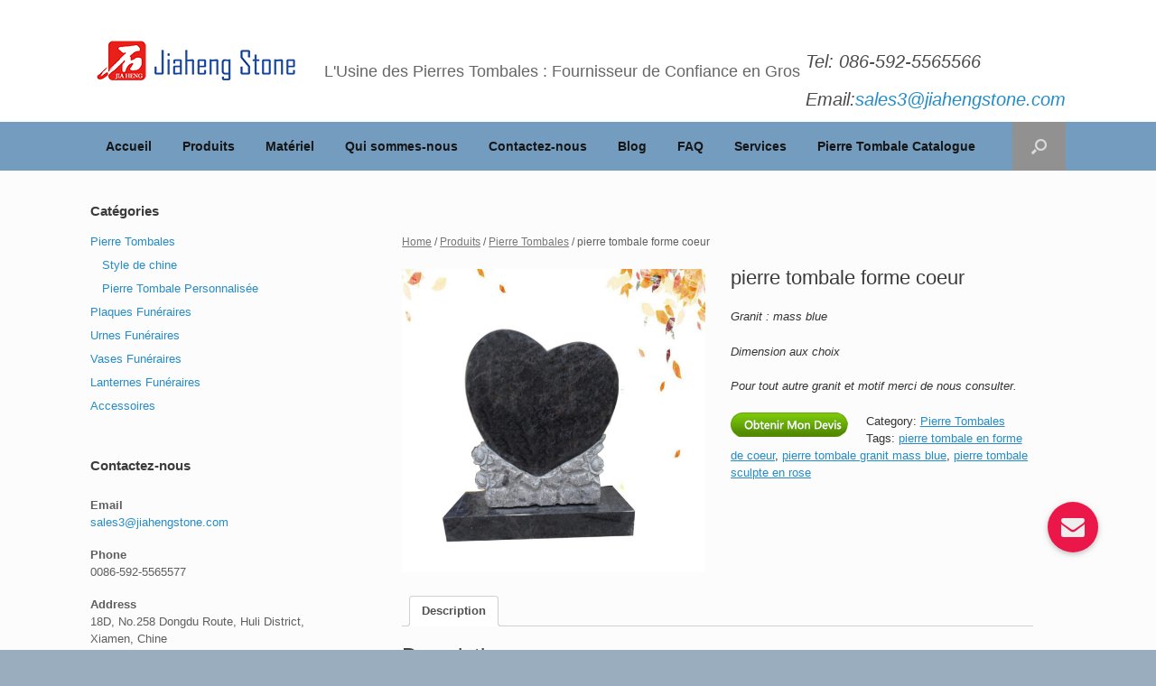

--- FILE ---
content_type: text/html; charset=UTF-8
request_url: https://www.tombstele.com/produits/pierre-tombale-forme-coeur-3
body_size: 12866
content:
<!DOCTYPE html>
<html dir="ltr" lang="en-US"
	prefix="og: https://ogp.me/ns#" >
<head>
	<meta charset="UTF-8" />
	<meta http-equiv="X-UA-Compatible" content="IE=10" />
	<title>pierre tombale forme coeur - L'Usine des Pierres Tombales : Fournisseur de Confiance en Gros</title>

		<!-- All in One SEO 4.4.1 - aioseo.com -->
		<meta name="description" content="Granit : mass blue Dimension aux choix Pour tout autre granit et motif merci de nous consulter." />
		<meta name="robots" content="max-image-preview:large" />
		<link rel="canonical" href="https://www.tombstele.com/produits/pierre-tombale-forme-coeur-3" />
		<meta name="generator" content="All in One SEO (AIOSEO) 4.4.1" />
		<meta property="og:locale" content="en_US" />
		<meta property="og:site_name" content="L&#039;Usine des Pierres Tombales : Fournisseur de Confiance en Gros -" />
		<meta property="og:type" content="article" />
		<meta property="og:title" content="pierre tombale forme coeur - L&#039;Usine des Pierres Tombales : Fournisseur de Confiance en Gros" />
		<meta property="og:description" content="Granit : mass blue Dimension aux choix Pour tout autre granit et motif merci de nous consulter." />
		<meta property="og:url" content="https://www.tombstele.com/produits/pierre-tombale-forme-coeur-3" />
		<meta property="article:published_time" content="2022-10-25T06:25:22+00:00" />
		<meta property="article:modified_time" content="2022-10-25T06:25:22+00:00" />
		<meta name="twitter:card" content="summary_large_image" />
		<meta name="twitter:title" content="pierre tombale forme coeur - L&#039;Usine des Pierres Tombales : Fournisseur de Confiance en Gros" />
		<meta name="twitter:description" content="Granit : mass blue Dimension aux choix Pour tout autre granit et motif merci de nous consulter." />
		<script type="application/ld+json" class="aioseo-schema">
			{"@context":"https:\/\/schema.org","@graph":[{"@type":"BreadcrumbList","@id":"https:\/\/www.tombstele.com\/produits\/pierre-tombale-forme-coeur-3#breadcrumblist","itemListElement":[{"@type":"ListItem","@id":"https:\/\/www.tombstele.com\/#listItem","position":1,"item":{"@type":"WebPage","@id":"https:\/\/www.tombstele.com\/","name":"Home","description":"Xiamen Justhigh Import & Export Co.,Ltd \u2013 Fournisseur des monuments fun\u00e9raires \u221a Fabricant de pierre tombale \u221a Prix d'usine \u221a Pierre tombale personnalis\u00e9e \u221a N\u00f4 MOQ Pierre Tombales Monuments tombales contiennent beaucoup de types (couleurs, formes, tailles) selon les diff\u00e9rentes pierres naturelles que vous choisissez. Les pierres naturelles restent le mat\u00e9riau de qualit\u00e9, qui t\u00e9moignent \u00e9ternellement","url":"https:\/\/www.tombstele.com\/"},"nextItem":"https:\/\/www.tombstele.com\/produits\/pierre-tombale-forme-coeur-3#listItem"},{"@type":"ListItem","@id":"https:\/\/www.tombstele.com\/produits\/pierre-tombale-forme-coeur-3#listItem","position":2,"item":{"@type":"WebPage","@id":"https:\/\/www.tombstele.com\/produits\/pierre-tombale-forme-coeur-3","name":"pierre tombale forme coeur","description":"Granit : mass blue Dimension aux choix Pour tout autre granit et motif merci de nous consulter.","url":"https:\/\/www.tombstele.com\/produits\/pierre-tombale-forme-coeur-3"},"previousItem":"https:\/\/www.tombstele.com\/#listItem"}]},{"@type":"ItemPage","@id":"https:\/\/www.tombstele.com\/produits\/pierre-tombale-forme-coeur-3#itempage","url":"https:\/\/www.tombstele.com\/produits\/pierre-tombale-forme-coeur-3","name":"pierre tombale forme coeur - L'Usine des Pierres Tombales : Fournisseur de Confiance en Gros","description":"Granit : mass blue Dimension aux choix Pour tout autre granit et motif merci de nous consulter.","inLanguage":"en-US","isPartOf":{"@id":"https:\/\/www.tombstele.com\/#website"},"breadcrumb":{"@id":"https:\/\/www.tombstele.com\/produits\/pierre-tombale-forme-coeur-3#breadcrumblist"},"author":{"@id":"https:\/\/www.tombstele.com\/author\/admin#author"},"creator":{"@id":"https:\/\/www.tombstele.com\/author\/admin#author"},"image":{"@type":"ImageObject","url":"https:\/\/www.tombstele.com\/wp-content\/uploads\/2022\/10\/pierre-tombale-forme-coeur.jpg","@id":"https:\/\/www.tombstele.com\/#mainImage","width":1500,"height":1500,"caption":"pierre tombale forme coeur"},"primaryImageOfPage":{"@id":"https:\/\/www.tombstele.com\/produits\/pierre-tombale-forme-coeur-3#mainImage"},"datePublished":"2022-10-25T06:25:22+08:00","dateModified":"2022-10-25T06:25:22+08:00"},{"@type":"Organization","@id":"https:\/\/www.tombstele.com\/#organization","name":"L'Usine des Pierres Tombales : Fournisseur de Confiance en Gros","url":"https:\/\/www.tombstele.com\/"},{"@type":"Person","@id":"https:\/\/www.tombstele.com\/author\/admin#author","url":"https:\/\/www.tombstele.com\/author\/admin","name":"Xiamen Justhigh Import&amp;Export Co.ltd","image":{"@type":"ImageObject","@id":"https:\/\/www.tombstele.com\/produits\/pierre-tombale-forme-coeur-3#authorImage","url":"https:\/\/secure.gravatar.com\/avatar\/19bfa386398f1c0b0316336699b8e09c?s=96&d=mm&r=g","width":96,"height":96,"caption":"Xiamen Justhigh Import&amp;Export Co.ltd"}},{"@type":"WebSite","@id":"https:\/\/www.tombstele.com\/#website","url":"https:\/\/www.tombstele.com\/","name":"L'Usine des Pierres Tombales : Fournisseur de Confiance en Gros","inLanguage":"en-US","publisher":{"@id":"https:\/\/www.tombstele.com\/#organization"}}]}
		</script>
		<!-- All in One SEO -->

<link rel='dns-prefetch' href='//stats.wp.com' />
<link rel='dns-prefetch' href='//s0.wp.com' />
<link rel='dns-prefetch' href='//secure.gravatar.com' />
<link rel="alternate" type="application/rss+xml" title="L&#039;Usine des Pierres Tombales : Fournisseur de Confiance en Gros &raquo; Feed" href="https://www.tombstele.com/feed" />
<link rel="alternate" type="application/rss+xml" title="L&#039;Usine des Pierres Tombales : Fournisseur de Confiance en Gros &raquo; Comments Feed" href="https://www.tombstele.com/comments/feed" />
<script type="text/javascript">
window._wpemojiSettings = {"baseUrl":"https:\/\/s.w.org\/images\/core\/emoji\/14.0.0\/72x72\/","ext":".png","svgUrl":"https:\/\/s.w.org\/images\/core\/emoji\/14.0.0\/svg\/","svgExt":".svg","source":{"concatemoji":"https:\/\/www.tombstele.com\/wp-includes\/js\/wp-emoji-release.min.js?ver=6.2.2"}};
/*! This file is auto-generated */
!function(e,a,t){var n,r,o,i=a.createElement("canvas"),p=i.getContext&&i.getContext("2d");function s(e,t){p.clearRect(0,0,i.width,i.height),p.fillText(e,0,0);e=i.toDataURL();return p.clearRect(0,0,i.width,i.height),p.fillText(t,0,0),e===i.toDataURL()}function c(e){var t=a.createElement("script");t.src=e,t.defer=t.type="text/javascript",a.getElementsByTagName("head")[0].appendChild(t)}for(o=Array("flag","emoji"),t.supports={everything:!0,everythingExceptFlag:!0},r=0;r<o.length;r++)t.supports[o[r]]=function(e){if(p&&p.fillText)switch(p.textBaseline="top",p.font="600 32px Arial",e){case"flag":return s("\ud83c\udff3\ufe0f\u200d\u26a7\ufe0f","\ud83c\udff3\ufe0f\u200b\u26a7\ufe0f")?!1:!s("\ud83c\uddfa\ud83c\uddf3","\ud83c\uddfa\u200b\ud83c\uddf3")&&!s("\ud83c\udff4\udb40\udc67\udb40\udc62\udb40\udc65\udb40\udc6e\udb40\udc67\udb40\udc7f","\ud83c\udff4\u200b\udb40\udc67\u200b\udb40\udc62\u200b\udb40\udc65\u200b\udb40\udc6e\u200b\udb40\udc67\u200b\udb40\udc7f");case"emoji":return!s("\ud83e\udef1\ud83c\udffb\u200d\ud83e\udef2\ud83c\udfff","\ud83e\udef1\ud83c\udffb\u200b\ud83e\udef2\ud83c\udfff")}return!1}(o[r]),t.supports.everything=t.supports.everything&&t.supports[o[r]],"flag"!==o[r]&&(t.supports.everythingExceptFlag=t.supports.everythingExceptFlag&&t.supports[o[r]]);t.supports.everythingExceptFlag=t.supports.everythingExceptFlag&&!t.supports.flag,t.DOMReady=!1,t.readyCallback=function(){t.DOMReady=!0},t.supports.everything||(n=function(){t.readyCallback()},a.addEventListener?(a.addEventListener("DOMContentLoaded",n,!1),e.addEventListener("load",n,!1)):(e.attachEvent("onload",n),a.attachEvent("onreadystatechange",function(){"complete"===a.readyState&&t.readyCallback()})),(e=t.source||{}).concatemoji?c(e.concatemoji):e.wpemoji&&e.twemoji&&(c(e.twemoji),c(e.wpemoji)))}(window,document,window._wpemojiSettings);
</script>
<style type="text/css">
img.wp-smiley,
img.emoji {
	display: inline !important;
	border: none !important;
	box-shadow: none !important;
	height: 1em !important;
	width: 1em !important;
	margin: 0 0.07em !important;
	vertical-align: -0.1em !important;
	background: none !important;
	padding: 0 !important;
}
</style>
	<link rel='stylesheet' id='wp-block-library-css' href='https://www.tombstele.com/wp-includes/css/dist/block-library/style.min.css?ver=6.2.2' type='text/css' media='all' />
<link rel='stylesheet' id='wc-blocks-vendors-style-css' href='https://www.tombstele.com/wp-content/plugins/woocommerce/packages/woocommerce-blocks/build/wc-blocks-vendors-style.css?ver=10.2.4' type='text/css' media='all' />
<link rel='stylesheet' id='wc-blocks-style-css' href='https://www.tombstele.com/wp-content/plugins/woocommerce/packages/woocommerce-blocks/build/wc-blocks-style.css?ver=10.2.4' type='text/css' media='all' />
<link rel='stylesheet' id='font-awesome-css' href='https://www.tombstele.com/wp-content/plugins/contact-widgets/assets/css/font-awesome.min.css?ver=4.7.0' type='text/css' media='all' />
<link rel='stylesheet' id='classic-theme-styles-css' href='https://www.tombstele.com/wp-includes/css/classic-themes.min.css?ver=6.2.2' type='text/css' media='all' />
<style id='global-styles-inline-css' type='text/css'>
body{--wp--preset--color--black: #000000;--wp--preset--color--cyan-bluish-gray: #abb8c3;--wp--preset--color--white: #ffffff;--wp--preset--color--pale-pink: #f78da7;--wp--preset--color--vivid-red: #cf2e2e;--wp--preset--color--luminous-vivid-orange: #ff6900;--wp--preset--color--luminous-vivid-amber: #fcb900;--wp--preset--color--light-green-cyan: #7bdcb5;--wp--preset--color--vivid-green-cyan: #00d084;--wp--preset--color--pale-cyan-blue: #8ed1fc;--wp--preset--color--vivid-cyan-blue: #0693e3;--wp--preset--color--vivid-purple: #9b51e0;--wp--preset--gradient--vivid-cyan-blue-to-vivid-purple: linear-gradient(135deg,rgba(6,147,227,1) 0%,rgb(155,81,224) 100%);--wp--preset--gradient--light-green-cyan-to-vivid-green-cyan: linear-gradient(135deg,rgb(122,220,180) 0%,rgb(0,208,130) 100%);--wp--preset--gradient--luminous-vivid-amber-to-luminous-vivid-orange: linear-gradient(135deg,rgba(252,185,0,1) 0%,rgba(255,105,0,1) 100%);--wp--preset--gradient--luminous-vivid-orange-to-vivid-red: linear-gradient(135deg,rgba(255,105,0,1) 0%,rgb(207,46,46) 100%);--wp--preset--gradient--very-light-gray-to-cyan-bluish-gray: linear-gradient(135deg,rgb(238,238,238) 0%,rgb(169,184,195) 100%);--wp--preset--gradient--cool-to-warm-spectrum: linear-gradient(135deg,rgb(74,234,220) 0%,rgb(151,120,209) 20%,rgb(207,42,186) 40%,rgb(238,44,130) 60%,rgb(251,105,98) 80%,rgb(254,248,76) 100%);--wp--preset--gradient--blush-light-purple: linear-gradient(135deg,rgb(255,206,236) 0%,rgb(152,150,240) 100%);--wp--preset--gradient--blush-bordeaux: linear-gradient(135deg,rgb(254,205,165) 0%,rgb(254,45,45) 50%,rgb(107,0,62) 100%);--wp--preset--gradient--luminous-dusk: linear-gradient(135deg,rgb(255,203,112) 0%,rgb(199,81,192) 50%,rgb(65,88,208) 100%);--wp--preset--gradient--pale-ocean: linear-gradient(135deg,rgb(255,245,203) 0%,rgb(182,227,212) 50%,rgb(51,167,181) 100%);--wp--preset--gradient--electric-grass: linear-gradient(135deg,rgb(202,248,128) 0%,rgb(113,206,126) 100%);--wp--preset--gradient--midnight: linear-gradient(135deg,rgb(2,3,129) 0%,rgb(40,116,252) 100%);--wp--preset--duotone--dark-grayscale: url('#wp-duotone-dark-grayscale');--wp--preset--duotone--grayscale: url('#wp-duotone-grayscale');--wp--preset--duotone--purple-yellow: url('#wp-duotone-purple-yellow');--wp--preset--duotone--blue-red: url('#wp-duotone-blue-red');--wp--preset--duotone--midnight: url('#wp-duotone-midnight');--wp--preset--duotone--magenta-yellow: url('#wp-duotone-magenta-yellow');--wp--preset--duotone--purple-green: url('#wp-duotone-purple-green');--wp--preset--duotone--blue-orange: url('#wp-duotone-blue-orange');--wp--preset--font-size--small: 13px;--wp--preset--font-size--medium: 20px;--wp--preset--font-size--large: 36px;--wp--preset--font-size--x-large: 42px;--wp--preset--spacing--20: 0.44rem;--wp--preset--spacing--30: 0.67rem;--wp--preset--spacing--40: 1rem;--wp--preset--spacing--50: 1.5rem;--wp--preset--spacing--60: 2.25rem;--wp--preset--spacing--70: 3.38rem;--wp--preset--spacing--80: 5.06rem;--wp--preset--shadow--natural: 6px 6px 9px rgba(0, 0, 0, 0.2);--wp--preset--shadow--deep: 12px 12px 50px rgba(0, 0, 0, 0.4);--wp--preset--shadow--sharp: 6px 6px 0px rgba(0, 0, 0, 0.2);--wp--preset--shadow--outlined: 6px 6px 0px -3px rgba(255, 255, 255, 1), 6px 6px rgba(0, 0, 0, 1);--wp--preset--shadow--crisp: 6px 6px 0px rgba(0, 0, 0, 1);}:where(.is-layout-flex){gap: 0.5em;}body .is-layout-flow > .alignleft{float: left;margin-inline-start: 0;margin-inline-end: 2em;}body .is-layout-flow > .alignright{float: right;margin-inline-start: 2em;margin-inline-end: 0;}body .is-layout-flow > .aligncenter{margin-left: auto !important;margin-right: auto !important;}body .is-layout-constrained > .alignleft{float: left;margin-inline-start: 0;margin-inline-end: 2em;}body .is-layout-constrained > .alignright{float: right;margin-inline-start: 2em;margin-inline-end: 0;}body .is-layout-constrained > .aligncenter{margin-left: auto !important;margin-right: auto !important;}body .is-layout-constrained > :where(:not(.alignleft):not(.alignright):not(.alignfull)){max-width: var(--wp--style--global--content-size);margin-left: auto !important;margin-right: auto !important;}body .is-layout-constrained > .alignwide{max-width: var(--wp--style--global--wide-size);}body .is-layout-flex{display: flex;}body .is-layout-flex{flex-wrap: wrap;align-items: center;}body .is-layout-flex > *{margin: 0;}:where(.wp-block-columns.is-layout-flex){gap: 2em;}.has-black-color{color: var(--wp--preset--color--black) !important;}.has-cyan-bluish-gray-color{color: var(--wp--preset--color--cyan-bluish-gray) !important;}.has-white-color{color: var(--wp--preset--color--white) !important;}.has-pale-pink-color{color: var(--wp--preset--color--pale-pink) !important;}.has-vivid-red-color{color: var(--wp--preset--color--vivid-red) !important;}.has-luminous-vivid-orange-color{color: var(--wp--preset--color--luminous-vivid-orange) !important;}.has-luminous-vivid-amber-color{color: var(--wp--preset--color--luminous-vivid-amber) !important;}.has-light-green-cyan-color{color: var(--wp--preset--color--light-green-cyan) !important;}.has-vivid-green-cyan-color{color: var(--wp--preset--color--vivid-green-cyan) !important;}.has-pale-cyan-blue-color{color: var(--wp--preset--color--pale-cyan-blue) !important;}.has-vivid-cyan-blue-color{color: var(--wp--preset--color--vivid-cyan-blue) !important;}.has-vivid-purple-color{color: var(--wp--preset--color--vivid-purple) !important;}.has-black-background-color{background-color: var(--wp--preset--color--black) !important;}.has-cyan-bluish-gray-background-color{background-color: var(--wp--preset--color--cyan-bluish-gray) !important;}.has-white-background-color{background-color: var(--wp--preset--color--white) !important;}.has-pale-pink-background-color{background-color: var(--wp--preset--color--pale-pink) !important;}.has-vivid-red-background-color{background-color: var(--wp--preset--color--vivid-red) !important;}.has-luminous-vivid-orange-background-color{background-color: var(--wp--preset--color--luminous-vivid-orange) !important;}.has-luminous-vivid-amber-background-color{background-color: var(--wp--preset--color--luminous-vivid-amber) !important;}.has-light-green-cyan-background-color{background-color: var(--wp--preset--color--light-green-cyan) !important;}.has-vivid-green-cyan-background-color{background-color: var(--wp--preset--color--vivid-green-cyan) !important;}.has-pale-cyan-blue-background-color{background-color: var(--wp--preset--color--pale-cyan-blue) !important;}.has-vivid-cyan-blue-background-color{background-color: var(--wp--preset--color--vivid-cyan-blue) !important;}.has-vivid-purple-background-color{background-color: var(--wp--preset--color--vivid-purple) !important;}.has-black-border-color{border-color: var(--wp--preset--color--black) !important;}.has-cyan-bluish-gray-border-color{border-color: var(--wp--preset--color--cyan-bluish-gray) !important;}.has-white-border-color{border-color: var(--wp--preset--color--white) !important;}.has-pale-pink-border-color{border-color: var(--wp--preset--color--pale-pink) !important;}.has-vivid-red-border-color{border-color: var(--wp--preset--color--vivid-red) !important;}.has-luminous-vivid-orange-border-color{border-color: var(--wp--preset--color--luminous-vivid-orange) !important;}.has-luminous-vivid-amber-border-color{border-color: var(--wp--preset--color--luminous-vivid-amber) !important;}.has-light-green-cyan-border-color{border-color: var(--wp--preset--color--light-green-cyan) !important;}.has-vivid-green-cyan-border-color{border-color: var(--wp--preset--color--vivid-green-cyan) !important;}.has-pale-cyan-blue-border-color{border-color: var(--wp--preset--color--pale-cyan-blue) !important;}.has-vivid-cyan-blue-border-color{border-color: var(--wp--preset--color--vivid-cyan-blue) !important;}.has-vivid-purple-border-color{border-color: var(--wp--preset--color--vivid-purple) !important;}.has-vivid-cyan-blue-to-vivid-purple-gradient-background{background: var(--wp--preset--gradient--vivid-cyan-blue-to-vivid-purple) !important;}.has-light-green-cyan-to-vivid-green-cyan-gradient-background{background: var(--wp--preset--gradient--light-green-cyan-to-vivid-green-cyan) !important;}.has-luminous-vivid-amber-to-luminous-vivid-orange-gradient-background{background: var(--wp--preset--gradient--luminous-vivid-amber-to-luminous-vivid-orange) !important;}.has-luminous-vivid-orange-to-vivid-red-gradient-background{background: var(--wp--preset--gradient--luminous-vivid-orange-to-vivid-red) !important;}.has-very-light-gray-to-cyan-bluish-gray-gradient-background{background: var(--wp--preset--gradient--very-light-gray-to-cyan-bluish-gray) !important;}.has-cool-to-warm-spectrum-gradient-background{background: var(--wp--preset--gradient--cool-to-warm-spectrum) !important;}.has-blush-light-purple-gradient-background{background: var(--wp--preset--gradient--blush-light-purple) !important;}.has-blush-bordeaux-gradient-background{background: var(--wp--preset--gradient--blush-bordeaux) !important;}.has-luminous-dusk-gradient-background{background: var(--wp--preset--gradient--luminous-dusk) !important;}.has-pale-ocean-gradient-background{background: var(--wp--preset--gradient--pale-ocean) !important;}.has-electric-grass-gradient-background{background: var(--wp--preset--gradient--electric-grass) !important;}.has-midnight-gradient-background{background: var(--wp--preset--gradient--midnight) !important;}.has-small-font-size{font-size: var(--wp--preset--font-size--small) !important;}.has-medium-font-size{font-size: var(--wp--preset--font-size--medium) !important;}.has-large-font-size{font-size: var(--wp--preset--font-size--large) !important;}.has-x-large-font-size{font-size: var(--wp--preset--font-size--x-large) !important;}
.wp-block-navigation a:where(:not(.wp-element-button)){color: inherit;}
:where(.wp-block-columns.is-layout-flex){gap: 2em;}
.wp-block-pullquote{font-size: 1.5em;line-height: 1.6;}
</style>
<link rel='stylesheet' id='contact-form-7-css' href='https://www.tombstele.com/wp-content/plugins/contact-form-7/includes/css/styles.css?ver=5.7.7' type='text/css' media='all' />
<link rel='stylesheet' id='widgetopts-styles-css' href='https://www.tombstele.com/wp-content/plugins/widget-options/assets/css/widget-options.css' type='text/css' media='all' />
<link rel='stylesheet' id='photoswipe-css' href='https://www.tombstele.com/wp-content/plugins/woocommerce/assets/css/photoswipe/photoswipe.min.css?ver=7.8.2' type='text/css' media='all' />
<link rel='stylesheet' id='photoswipe-default-skin-css' href='https://www.tombstele.com/wp-content/plugins/woocommerce/assets/css/photoswipe/default-skin/default-skin.min.css?ver=7.8.2' type='text/css' media='all' />
<link rel='stylesheet' id='woocommerce-layout-css' href='https://www.tombstele.com/wp-content/plugins/woocommerce/assets/css/woocommerce-layout.css?ver=7.8.2' type='text/css' media='all' />
<link rel='stylesheet' id='woocommerce-smallscreen-css' href='https://www.tombstele.com/wp-content/plugins/woocommerce/assets/css/woocommerce-smallscreen.css?ver=7.8.2' type='text/css' media='only screen and (max-width: 768px)' />
<link rel='stylesheet' id='woocommerce-general-css' href='https://www.tombstele.com/wp-content/plugins/woocommerce/assets/css/woocommerce.css?ver=7.8.2' type='text/css' media='all' />
<style id='woocommerce-inline-inline-css' type='text/css'>
.woocommerce form .form-row .required { visibility: visible; }
</style>
<link rel='stylesheet' id='wp-pagenavi-css' href='https://www.tombstele.com/wp-content/plugins/wp-pagenavi/pagenavi-css.css?ver=2.70' type='text/css' media='all' />
<link rel='stylesheet' id='vantage-style-css' href='https://www.tombstele.com/wp-content/themes/vantage/style.css?ver=1.6.7' type='text/css' media='all' />
<link rel='stylesheet' id='vantage-woocommerce-css' href='https://www.tombstele.com/wp-content/themes/vantage/css/woocommerce.css?ver=6.2.2' type='text/css' media='all' />
<link rel='stylesheet' id='siteorigin-mobilenav-css' href='https://www.tombstele.com/wp-content/themes/vantage/inc/mobilenav/css/mobilenav.css?ver=1.6.7' type='text/css' media='all' />
<link rel='stylesheet' id='wpcw-css' href='https://www.tombstele.com/wp-content/plugins/contact-widgets/assets/css/style.min.css?ver=1.0.1' type='text/css' media='all' />
<link rel='stylesheet' id='jetpack_css-css' href='https://www.tombstele.com/wp-content/plugins/jetpack/css/jetpack.css?ver=5.6' type='text/css' media='all' />
<link rel='stylesheet' id='buttonizer-css' href='https://www.tombstele.com/wp-content/plugins/buttonizer-multifunctional-button/css/buttonizer.css?v=2bf58b177d031070aecd224411c367fc&#038;ver=6.2.2' type='text/css' media='all' />
<!--n2css--><script type='text/javascript' src='https://www.tombstele.com/wp-includes/js/dist/vendor/wp-polyfill-inert.min.js?ver=3.1.2' id='wp-polyfill-inert-js'></script>
<script type='text/javascript' src='https://www.tombstele.com/wp-includes/js/dist/vendor/regenerator-runtime.min.js?ver=0.13.11' id='regenerator-runtime-js'></script>
<script type='text/javascript' src='https://www.tombstele.com/wp-includes/js/dist/vendor/wp-polyfill.min.js?ver=3.15.0' id='wp-polyfill-js'></script>
<script type='text/javascript' src='https://www.tombstele.com/wp-includes/js/dist/hooks.min.js?ver=4169d3cf8e8d95a3d6d5' id='wp-hooks-js'></script>
<script type='text/javascript' src='https://stats.wp.com/w.js?ver=202605' id='woo-tracks-js'></script>
<script type='text/javascript' src='https://www.tombstele.com/wp-includes/js/jquery/jquery.min.js?ver=3.6.4' id='jquery-core-js'></script>
<script type='text/javascript' src='https://www.tombstele.com/wp-includes/js/jquery/jquery-migrate.min.js?ver=3.4.0' id='jquery-migrate-js'></script>
<script type='text/javascript' src='https://www.tombstele.com/wp-content/themes/vantage/js/jquery.flexslider.min.js?ver=2.1' id='jquery-flexslider-js'></script>
<script type='text/javascript' src='https://www.tombstele.com/wp-content/themes/vantage/js/jquery.touchSwipe.min.js?ver=1.6.6' id='jquery-touchswipe-js'></script>
<script type='text/javascript' src='https://www.tombstele.com/wp-content/themes/vantage/js/jquery.theme-main.min.js?ver=1.6.7' id='vantage-main-js'></script>
<!--[if lt IE 9]>
<script type='text/javascript' src='https://www.tombstele.com/wp-content/themes/vantage/js/html5.min.js?ver=3.7.3' id='vantage-html5-js'></script>
<![endif]-->
<!--[if (gte IE 6)&(lte IE 8)]>
<script type='text/javascript' src='https://www.tombstele.com/wp-content/themes/vantage/js/selectivizr.min.js?ver=1.0.2' id='vantage-selectivizr-js'></script>
<![endif]-->
<script type='text/javascript' id='siteorigin-mobilenav-js-extra'>
/* <![CDATA[ */
var mobileNav = {"search":{"url":"https:\/\/www.tombstele.com","placeholder":"Search"},"text":{"navigate":"Menu","back":"Back","close":"Close"},"nextIconUrl":"https:\/\/www.tombstele.com\/wp-content\/themes\/vantage\/inc\/mobilenav\/images\/next.png","mobileMenuClose":"<i class=\"fa fa-times\"><\/i>"};
/* ]]> */
</script>
<script type='text/javascript' src='https://www.tombstele.com/wp-content/themes/vantage/inc/mobilenav/js/mobilenav.min.js?ver=1.6.7' id='siteorigin-mobilenav-js'></script>
<script type='text/javascript' src='https://www.tombstele.com/wp-content/plugins/wp-image-zoooom/assets/js/jquery.image_zoom.min.js?ver=1.31' id='image_zoooom-js'></script>
<script type='text/javascript' id='image_zoooom-init-js-extra'>
/* <![CDATA[ */
var IZ = {"with_woocommerce":"1","exchange_thumbnails":"1","woo_categories":"0","enable_mobile":"","options":[],"woo_slider":"1"};
/* ]]> */
</script>
<script type='text/javascript' src='https://www.tombstele.com/wp-content/plugins/wp-image-zoooom/assets/js/image_zoom-init.js?ver=1.31' id='image_zoooom-init-js'></script>
<link rel="https://api.w.org/" href="https://www.tombstele.com/wp-json/" /><link rel="alternate" type="application/json" href="https://www.tombstele.com/wp-json/wp/v2/product/4614" /><link rel="EditURI" type="application/rsd+xml" title="RSD" href="https://www.tombstele.com/xmlrpc.php?rsd" />
<link rel="wlwmanifest" type="application/wlwmanifest+xml" href="https://www.tombstele.com/wp-includes/wlwmanifest.xml" />
<link rel="alternate" type="application/json+oembed" href="https://www.tombstele.com/wp-json/oembed/1.0/embed?url=https%3A%2F%2Fwww.tombstele.com%2Fproduits%2Fpierre-tombale-forme-coeur-3" />
<link rel="alternate" type="text/xml+oembed" href="https://www.tombstele.com/wp-json/oembed/1.0/embed?url=https%3A%2F%2Fwww.tombstele.com%2Fproduits%2Fpierre-tombale-forme-coeur-3&#038;format=xml" />
<!--
This site is protected by WP-CopyRightPro
Copyright 2010  Wp-CopyRightPro, IN  (http://wp-copyrightpro.com/)
-->

<!-- EVITAR CLICK DERECHO-->
<script language="Javascript">
<!-- Begin
document.oncontextmenu = function(){return false}
// End -->
</script>

<!-- SELECCION DE TEXTO-->


<!-- EVITAR IFRAME-->


<!-- EVITAR DRAG AND DROP-->
<script language="Javascript">
<!--// Begin
document.ondragstart = function(){return false}
//-->
</script>

<link rel='dns-prefetch' href='//v0.wordpress.com'/>
<style type='text/css'>img#wpstats{display:none}</style><meta name="viewport" content="width=device-width, initial-scale=1" />		<style type="text/css">
			.so-mobilenav-mobile + * { display: none; }
			@media screen and (max-width: 480px) { .so-mobilenav-mobile + * { display: block; } .so-mobilenav-standard + * { display: none; } }
		</style>
		<noscript><style>.woocommerce-product-gallery{ opacity: 1 !important; }</style></noscript>
		<style type="text/css" media="screen">
		#footer-widgets .widget { width: 25%; }
		#masthead-widgets .widget { width: 100%; }
	</style>
	<style type="text/css" id="vantage-footer-widgets">#footer-widgets aside { width : 25%; } </style> <style type="text/css" id="customizer-css">#masthead .hgroup h1, #masthead.masthead-logo-in-menu .logo > h1 { font-size: 18px } #masthead .hgroup .support-text { font-size: 15px } #page-title, article.post .entry-header h1.entry-title, article.page .entry-header h1.entry-title { font-size: 22px } .entry-content { font-size: 15px } .main-navigation ul { text-align: left } .main-navigation { background-color: #749cbf } .main-navigation a { color: #161616 } .main-navigation ul ul { background-color: #aaaaaa } .main-navigation ul ul a { color: #eaeaea } .main-navigation ul li:hover > a, #search-icon #search-icon-icon:hover { background-color: #a363e2 } .main-navigation ul li:hover > a, .main-navigation ul li:hover > a [class^="fa fa-"] { color: #88d651 } #search-icon #search-icon-icon { background-color: #919191 } #search-icon #search-icon-icon .vantage-icon-search { color: #dbdbdb } #search-icon #search-icon-icon:hover .vantage-icon-search { color: #cccccc } #search-icon .searchform { background-color: #9b9b9b } #search-icon .searchform input[name=s] { color: #0f0f0f } .main-navigation ul li a, #masthead.masthead-logo-in-menu .logo { padding-left: 17px; padding-right: 17px } .main-navigation ul li { font-size: 14px } a.button, button, html input[type="button"], input[type="reset"], input[type="submit"], .post-navigation a, #image-navigation a, article.post .more-link, article.page .more-link, .paging-navigation a, .woocommerce #page-wrapper .button, .woocommerce a.button, .woocommerce .checkout-button, .woocommerce input.button, #infinite-handle span button { text-shadow: none } a.button, button, html input[type="button"], input[type="reset"], input[type="submit"], .post-navigation a, #image-navigation a, article.post .more-link, article.page .more-link, .paging-navigation a, .woocommerce #page-wrapper .button, .woocommerce a.button, .woocommerce .checkout-button, .woocommerce input.button, .woocommerce #respond input#submit.alt, .woocommerce a.button.alt, .woocommerce button.button.alt, .woocommerce input.button.alt, #infinite-handle span { -webkit-box-shadow: none; -moz-box-shadow: none; box-shadow: none } #masthead { background-color: #ffffff } #colophon, body.layout-full { background-color: #9aadbf } #footer-widgets .widget .widget-title { color: #5b5b5b } #footer-widgets .widget { color: #f9f9f9 } #colophon .widget_nav_menu .menu-item a { border-color: #f9f9f9 } #footer-widgets .widget a, #footer-widgets .widget a:visited { color: #494949 } #footer-widgets .widget a:hover, #footer-widgets .widget a:focus, #footer-widgets .widget a:active { color: #1e73be } #colophon #theme-attribution, #colophon #site-info { color: #141414 } #colophon #theme-attribution a, #colophon #site-info a { color: #111111 } #scroll-to-top .vantage-icon-arrow-up { color: #111111 } </style>			<style type="text/css" id="wp-custom-css">
				#Landingpagecontactformenvoyer
{
	color: red;
}

#Landingpagecontact2
{
	color: red;
}

#wpcf7-f3105-p3073-o3 {
	background-color: #b9d4cf

}

#wpcf7-f3105-p3073-o3 {
    text-align: center;
  
}

/* 针对整个 Contact Form 7 容器居中 */
div.wpcf7 {
    /* 设置最大宽度，防止在大屏幕上过度拉伸（可选，您可以根据需要调整）*/
    max-width: 100%; 
    /* 核心居中代码：将左右外边距设为 auto */
    margin: 0 auto !important; 
}

/* 确保输入框、文本区域和选择框占据父元素全部宽度 */
.wpcf7 input[type="text"], 
.wpcf7 input[type="email"], 
.wpcf7 input[type="Tel"],
.wpcf7 textarea {
    width: 100% !important; /* 强制占据 100% 宽度 */
    /* 检查并重置可能影响左右对齐的外边距 */
    box-sizing: border-box; /* 确保 padding/border 不会增加总宽度 */
    margin-left: 0 !important;
    margin-right: 0 !important;
}







			</style>
			<link href="/wp-content/uploads/Favicon.png" rel="shortcut icon" /><meta name="p:domain_verify" content="45201b9097de91c076c7cd7cbded65de"/>
	<meta name="yandex-verification" content="d73edfd3713ff077" />
	<!-- Global site tag (gtag.js) - Google Analytics -->
<script async src="https://www.googletagmanager.com/gtag/js?id=UA-116542741-1"></script>
<script>
  window.dataLayer = window.dataLayer || [];
  function gtag(){dataLayer.push(arguments);}
  gtag('js', new Date());

  gtag('config', 'UA-116542741-1');
</script>
<script>
!function(p){"use strict";!function(t){var s=window,e=document,i=p,c="".concat("https:"===e.location.protocol?"https://":"http://","sdk.51.la/js-sdk-pro.min.js"),n=e.createElement("script"),r=e.getElementsByTagName("script")[0];n.type="text/javascript",n.setAttribute("charset","UTF-8"),n.async=!0,n.src=c,n.id="LA_COLLECT",i.d=n;var o=function(){s.LA.ids.push(i)};s.LA?s.LA.ids&&o():(s.LA=p,s.LA.ids=[],o()),r.parentNode.insertBefore(n,r)}()}({id:"Kd48D6cwxY716xE3",ck:"Kd48D6cwxY716xE3"});
</script>

</head>

<body class="product-template-default single single-product postid-4614 theme-vantage woocommerce woocommerce-page woocommerce-no-js group-blog responsive layout-full no-js has-sidebar has-menu-search page-layout-default sidebar-position-left mobilenav">


<div id="page-wrapper">

	
	
		<header id="masthead" class="site-header" role="banner">

	<div class="hgroup full-container ">

		
			<a href="https://www.tombstele.com/" title="L&#039;Usine des Pierres Tombales : Fournisseur de Confiance en Gros" rel="home" class="logo"><img src="https://www.tombstele.com/wp-content/uploads/2023/09/jiahengstone-logo.png"  class="logo-height-constrain"  width="239"  height="45"  alt="L&#039;Usine des Pierres Tombales : Fournisseur de Confiance en Gros Logo"  /><h1 class="site-title logo-title">L&#039;Usine des Pierres Tombales : Fournisseur de Confiance en Gros</h1></a>
			
				<div class="support-text">
					<p>     <span style="font-size: 20px">Tel: 086-592-5565566</span> </p> <p>     <span style="font-size: 20px">Email:</span><a href="mailto:sales3@jiahengstone.com"><span style="font-size: 20px">sales3@jiahengstone.com</span></a> </p>				</div>

			
		
	</div><!-- .hgroup.full-container -->

	
<nav role="navigation" class="site-navigation main-navigation primary use-sticky-menu">

	<div class="full-container">
							<div id="search-icon">
				<div id="search-icon-icon"><div class="vantage-icon-search"></div></div>
				
<form method="get" class="searchform" action="https://www.tombstele.com/" role="search">
	<input type="text" class="field" name="s" value="" placeholder="Rechercher...."/>
</form>
			</div>
		
					<div id="so-mobilenav-standard-1" data-id="1" class="so-mobilenav-standard"></div><div class="menu-primary-menu-container"><ul id="menu-primary-menu" class="menu"><li id="menu-item-441" class="menu-item menu-item-type-custom menu-item-object-custom menu-item-home menu-item-441"><a title="Accueil" href="http://www.tombstele.com"><span class="icon"></span>Accueil</a></li>
<li id="menu-item-327" class="menu-item menu-item-type-post_type menu-item-object-page current_page_parent menu-item-327"><a href="https://www.tombstele.com/produits">Produits</a></li>
<li id="menu-item-1171" class="menu-item menu-item-type-post_type menu-item-object-page menu-item-1171"><a href="https://www.tombstele.com/materiel">Matériel</a></li>
<li id="menu-item-172" class="menu-item menu-item-type-post_type menu-item-object-page menu-item-172"><a href="https://www.tombstele.com/qui-sommes-nous">Qui sommes-nous</a></li>
<li id="menu-item-171" class="menu-item menu-item-type-post_type menu-item-object-page menu-item-171"><a href="https://www.tombstele.com/contactez-nous">Contactez-nous</a></li>
<li id="menu-item-166" class="menu-item menu-item-type-post_type menu-item-object-page menu-item-166"><a href="https://www.tombstele.com/blog">Blog</a></li>
<li id="menu-item-237" class="menu-item menu-item-type-post_type menu-item-object-page menu-item-237"><a href="https://www.tombstele.com/faq">FAQ</a></li>
<li id="menu-item-2081" class="menu-item menu-item-type-post_type menu-item-object-page menu-item-2081"><a href="https://www.tombstele.com/services">Services</a></li>
<li id="menu-item-3280" class="menu-item menu-item-type-post_type menu-item-object-page menu-item-3280"><a href="https://www.tombstele.com/pierre-tombale-catalogue">Pierre Tombale Catalogue</a></li>
</ul></div><div id="so-mobilenav-mobile-1" data-id="1" class="so-mobilenav-mobile"></div><div class="menu-mobilenav-container"><ul id="mobile-nav-item-wrap-1" class="menu"><li><a href="#" class="mobilenav-main-link" data-id="1"><span class="mobile-nav-icon"></span>Menu</a></li></ul></div>			</div>
</nav><!-- .site-navigation .main-navigation -->

</header><!-- #masthead .site-header -->

	
	
	
	
	<div id="main" class="site-main">
		<div class="full-container">
			
	<div id="primary" class="content-area"><main id="main" class="site-main" role="main"><nav class="woocommerce-breadcrumb"><a href="https://www.tombstele.com">Home</a>&nbsp;&#47;&nbsp;<a href="https://www.tombstele.com/produits">Produits</a>&nbsp;&#47;&nbsp;<a href="https://www.tombstele.com/product-category/pierre-tombales">Pierre Tombales</a>&nbsp;&#47;&nbsp;pierre tombale forme coeur</nav>
					
			<div class="woocommerce-notices-wrapper"></div><div id="product-4614" class="post product type-product post-4614 status-publish first instock product_cat-pierre-tombales product_tag-pierre-tombale-en-forme-de-coeur product_tag-pierre-tombale-granit-mass-blue product_tag-pierre-tombale-sculpte-en-rose has-post-thumbnail shipping-taxable product-type-simple">

	<div class="woocommerce-product-gallery woocommerce-product-gallery--with-images woocommerce-product-gallery--columns-4 images" data-columns="4" style="opacity: 0; transition: opacity .25s ease-in-out;">
	<div class="woocommerce-product-gallery__wrapper">
		<div data-thumb="https://www.tombstele.com/wp-content/uploads/2022/10/pierre-tombale-forme-coeur-100x100.jpg" data-thumb-alt="pierre tombale forme coeur" class="attachment-shop_thumbnail woocommerce-product-gallery__image"><a href="https://www.tombstele.com/wp-content/uploads/2022/10/pierre-tombale-forme-coeur.jpg"><img width="600" height="600" src="https://www.tombstele.com/wp-content/uploads/2022/10/pierre-tombale-forme-coeur-600x600.jpg" class="attachment-shop_thumbnail wp-post-image" alt="pierre tombale forme coeur" decoding="async" loading="lazy" title="pierre tombale forme coeur" data-caption="pierre tombale forme coeur" data-src="https://www.tombstele.com/wp-content/uploads/2022/10/pierre-tombale-forme-coeur.jpg" data-large_image="https://www.tombstele.com/wp-content/uploads/2022/10/pierre-tombale-forme-coeur.jpg" data-large_image_width="1500" data-large_image_height="1500" srcset="https://www.tombstele.com/wp-content/uploads/2022/10/pierre-tombale-forme-coeur-600x600.jpg 600w, https://www.tombstele.com/wp-content/uploads/2022/10/pierre-tombale-forme-coeur-300x300.jpg 300w, https://www.tombstele.com/wp-content/uploads/2022/10/pierre-tombale-forme-coeur-100x100.jpg 100w, https://www.tombstele.com/wp-content/uploads/2022/10/pierre-tombale-forme-coeur-150x150.jpg 150w, https://www.tombstele.com/wp-content/uploads/2022/10/pierre-tombale-forme-coeur-768x768.jpg 768w, https://www.tombstele.com/wp-content/uploads/2022/10/pierre-tombale-forme-coeur-1024x1024.jpg 1024w, https://www.tombstele.com/wp-content/uploads/2022/10/pierre-tombale-forme-coeur-180x180.jpg 180w, https://www.tombstele.com/wp-content/uploads/2022/10/pierre-tombale-forme-coeur.jpg 1500w" sizes="(max-width: 600px) 100vw, 600px" /></a></div>	</div>
</div>

	<div class="summary entry-summary">
		<h1 class="product_title entry-title">pierre tombale forme coeur</h1><p class="price"></p>
<div class="woocommerce-product-details__short-description">
	<p><em>Granit : mass blue</em></p>
<p><em>Dimension aux choix</em></p>
<p><em>Pour tout autre granit et motif merci de nous consulter.</em></p>
<p><a href="#productcontactform"><img class="size-full wp-image-1573 alignleft" src="https://www.tombstele.com/wp-content/uploads/2018/01/ObtenirMonDevis.jpg" alt="" width="130" height="27" /></a></p>
</div>
<div class="product_meta">

	
	
	<span class="posted_in">Category: <a href="https://www.tombstele.com/product-category/pierre-tombales" rel="tag">Pierre Tombales</a></span>
	<span class="tagged_as">Tags: <a href="https://www.tombstele.com/product-tag/pierre-tombale-en-forme-de-coeur" rel="tag">pierre tombale en forme de coeur</a>, <a href="https://www.tombstele.com/product-tag/pierre-tombale-granit-mass-blue" rel="tag">pierre tombale granit mass blue</a>, <a href="https://www.tombstele.com/product-tag/pierre-tombale-sculpte-en-rose" rel="tag">pierre tombale sculpte en rose</a></span>
	
</div>
	</div>

	
	<div class="woocommerce-tabs wc-tabs-wrapper">
		<ul class="tabs wc-tabs" role="tablist">
							<li class="description_tab" id="tab-title-description" role="tab" aria-controls="tab-description">
					<a href="#tab-description">
						Description					</a>
				</li>
					</ul>
					<div class="woocommerce-Tabs-panel woocommerce-Tabs-panel--description panel entry-content wc-tab" id="tab-description" role="tabpanel" aria-labelledby="tab-title-description">
				
	<h2>Description</h2>

<div>Pierre tombale simplement en deux pieces, la stèle en forme de coeur et sculpte en rose.</div>
<div id="productcontactform">
<div class="wpcf7 no-js" id="wpcf7-f383-p4614-o1" lang="en" dir="ltr">
<div class="screen-reader-response"><p role="status" aria-live="polite" aria-atomic="true"></p> <ul></ul></div>
<form action="/produits/pierre-tombale-forme-coeur-3#wpcf7-f383-p4614-o1" method="post" class="wpcf7-form init" aria-label="Contact form" novalidate="novalidate" data-status="init">
<div style="display: none;">
<input type="hidden" name="_wpcf7" value="383" />
<input type="hidden" name="_wpcf7_version" value="5.7.7" />
<input type="hidden" name="_wpcf7_locale" value="en" />
<input type="hidden" name="_wpcf7_unit_tag" value="wpcf7-f383-p4614-o1" />
<input type="hidden" name="_wpcf7_container_post" value="4614" />
<input type="hidden" name="_wpcf7_posted_data_hash" value="" />
</div>
<HR />
<h3>Contactez nous
</h3>
<p>Nous répondrons à votre email sous peu!<br />
<label> <b>Votre nom</b> *<br />
<span class="wpcf7-form-control-wrap" data-name="Votre-nom"><input size="40" class="wpcf7-form-control wpcf7-text wpcf7-validates-as-required" aria-required="true" aria-invalid="false" value="" type="text" name="Votre-nom" /></span> </label>
</p>
<p><label> <b>Votre email</b> *<br />
<span class="wpcf7-form-control-wrap" data-name="Votre-email"><input size="40" class="wpcf7-form-control wpcf7-text wpcf7-email wpcf7-validates-as-required wpcf7-validates-as-email" aria-required="true" aria-invalid="false" value="" type="email" name="Votre-email" /></span> </label>
</p>
<p><label> <b>Votre message</b><br />
<span class="wpcf7-form-control-wrap" data-name="Votre-message"><textarea cols="40" rows="10" class="wpcf7-form-control wpcf7-textarea" aria-invalid="false" name="Votre-message"></textarea></span> </label>
</p>
<p><input class="wpcf7-form-control has-spinner wpcf7-submit" type="submit" value="Envoyer" />
</p><div class="wpcf7-response-output" aria-hidden="true"></div>
</form>
</div>
</div>
			</div>
		
			</div>


	<section class="related products">

					<h2>Related products</h2>
				
		<ul class="products columns-4">

			
					<li class="post product type-product post-862 status-publish first instock product_cat-pierre-tombales has-post-thumbnail shipping-taxable product-type-simple">
	<a href="https://www.tombstele.com/produits/enfant-sculpte-en-forme-de-coeur-avec-vase" class="woocommerce-LoopProduct-link woocommerce-loop-product__link"><img width="300" height="300" src="https://www.tombstele.com/wp-content/uploads/2018/01/pierre-tombale-en-coeur-300x300.jpg" class="attachment-woocommerce_thumbnail size-woocommerce_thumbnail" alt="pierre tombale en coeur" decoding="async" loading="lazy" srcset="https://www.tombstele.com/wp-content/uploads/2018/01/pierre-tombale-en-coeur-300x300.jpg 300w, https://www.tombstele.com/wp-content/uploads/2018/01/pierre-tombale-en-coeur-100x100.jpg 100w, https://www.tombstele.com/wp-content/uploads/2018/01/pierre-tombale-en-coeur-150x150.jpg 150w, https://www.tombstele.com/wp-content/uploads/2018/01/pierre-tombale-en-coeur-180x180.jpg 180w, https://www.tombstele.com/wp-content/uploads/2018/01/pierre-tombale-en-coeur.jpg 600w" sizes="(max-width: 300px) 100vw, 300px" /><h2 class="woocommerce-loop-product__title">Enfant sculpté en forme de coeur avec vase</h2>
</a></li>

			
					<li class="post product type-product post-853 status-publish instock product_cat-pierre-tombales has-post-thumbnail shipping-taxable product-type-simple">
	<a href="https://www.tombstele.com/produits/bon-marche-sculpture-darbre-pierre-tombales-en-gros-de-chine" class="woocommerce-LoopProduct-link woocommerce-loop-product__link"><img width="300" height="300" src="https://www.tombstele.com/wp-content/uploads/2018/01/pierre-tombale-helecine-300x300.jpg" class="attachment-woocommerce_thumbnail size-woocommerce_thumbnail" alt="pierre tombale helecine" decoding="async" loading="lazy" srcset="https://www.tombstele.com/wp-content/uploads/2018/01/pierre-tombale-helecine-300x300.jpg 300w, https://www.tombstele.com/wp-content/uploads/2018/01/pierre-tombale-helecine-100x100.jpg 100w, https://www.tombstele.com/wp-content/uploads/2018/01/pierre-tombale-helecine-150x150.jpg 150w, https://www.tombstele.com/wp-content/uploads/2018/01/pierre-tombale-helecine-180x180.jpg 180w, https://www.tombstele.com/wp-content/uploads/2018/01/pierre-tombale-helecine.jpg 600w" sizes="(max-width: 300px) 100vw, 300px" /><h2 class="woocommerce-loop-product__title">bon marché Sculpture d&#8217;arbre Pierre Tombales en gros de Chine</h2>
</a></li>

			
					<li class="post product type-product post-865 status-publish instock product_cat-pierre-tombales has-post-thumbnail shipping-taxable product-type-simple">
	<a href="https://www.tombstele.com/produits/propre-usine-unique-design-pas-cher-pierre-tombales" class="woocommerce-LoopProduct-link woocommerce-loop-product__link"><img width="300" height="300" src="https://www.tombstele.com/wp-content/uploads/2018/01/pierres-tombales-leclerc-300x300.jpg" class="attachment-woocommerce_thumbnail size-woocommerce_thumbnail" alt="pierres tombales leclerc" decoding="async" loading="lazy" srcset="https://www.tombstele.com/wp-content/uploads/2018/01/pierres-tombales-leclerc-300x300.jpg 300w, https://www.tombstele.com/wp-content/uploads/2018/01/pierres-tombales-leclerc-100x100.jpg 100w, https://www.tombstele.com/wp-content/uploads/2018/01/pierres-tombales-leclerc-150x150.jpg 150w, https://www.tombstele.com/wp-content/uploads/2018/01/pierres-tombales-leclerc-180x180.jpg 180w, https://www.tombstele.com/wp-content/uploads/2018/01/pierres-tombales-leclerc.jpg 600w" sizes="(max-width: 300px) 100vw, 300px" /><h2 class="woocommerce-loop-product__title">Propre usine Unique Design pas cher Pierre Tombales</h2>
</a></li>

			
					<li class="post product type-product post-886 status-publish last instock product_cat-pierre-tombales has-post-thumbnail shipping-taxable product-type-simple">
	<a href="https://www.tombstele.com/produits/sculpture-de-fleur-design-grave-pierre-tombale-rose" class="woocommerce-LoopProduct-link woocommerce-loop-product__link"><img width="300" height="300" src="https://www.tombstele.com/wp-content/uploads/2018/01/pierre-tombale-marseille-300x300.jpg" class="attachment-woocommerce_thumbnail size-woocommerce_thumbnail" alt="pierre tombale marseille" decoding="async" loading="lazy" srcset="https://www.tombstele.com/wp-content/uploads/2018/01/pierre-tombale-marseille-300x300.jpg 300w, https://www.tombstele.com/wp-content/uploads/2018/01/pierre-tombale-marseille-100x100.jpg 100w, https://www.tombstele.com/wp-content/uploads/2018/01/pierre-tombale-marseille-150x150.jpg 150w, https://www.tombstele.com/wp-content/uploads/2018/01/pierre-tombale-marseille-180x180.jpg 180w, https://www.tombstele.com/wp-content/uploads/2018/01/pierre-tombale-marseille.jpg 600w" sizes="(max-width: 300px) 100vw, 300px" /><h2 class="woocommerce-loop-product__title">Sculpture de fleur design gravé pierre tombale rose</h2>
</a></li>

			
		</ul>

	</section>
	</div>


		
	</main></div>
	
<div id="secondary" class="widget-area" role="complementary">
		<aside id="woocommerce_product_categories-2" class="widget woocommerce widget_product_categories"><h3 class="widget-title">Catégories</h3><ul class="product-categories"><li class="cat-item cat-item-22 current-cat cat-parent"><a href="https://www.tombstele.com/product-category/pierre-tombales">Pierre Tombales</a><ul class='children'>
<li class="cat-item cat-item-63"><a href="https://www.tombstele.com/product-category/pierre-tombales/style-de-chine">Style de chine</a></li>
<li class="cat-item cat-item-1009"><a href="https://www.tombstele.com/product-category/pierre-tombales/pierre-tombale-personnalisee">Pierre Tombale Personnalisée</a></li>
</ul>
</li>
<li class="cat-item cat-item-37"><a href="https://www.tombstele.com/product-category/plaques-funeraires">Plaques Funéraires</a></li>
<li class="cat-item cat-item-39"><a href="https://www.tombstele.com/product-category/urnes-funeraires">Urnes Funéraires</a></li>
<li class="cat-item cat-item-38"><a href="https://www.tombstele.com/product-category/vases-funeraires">Vases Funéraires</a></li>
<li class="cat-item cat-item-40"><a href="https://www.tombstele.com/product-category/lanternes-funeraires">Lanternes Funéraires</a></li>
<li class="cat-item cat-item-41"><a href="https://www.tombstele.com/product-category/accessoires">Accessoires</a></li>
</ul></aside><aside id="wpcw_contact-8" class="extendedwopts-hide extendedwopts-tablet extendedwopts-mobile widget wpcw-widgets wpcw-widget-contact"><h3 class="widget-title">Contactez-nous</h3><ul><li class="has-label"><strong>Email</strong><br><div><a href="mailto:&#115;&#97;&#108;&#101;&#115;&#51;&#64;&#106;&#105;&#97;hengs&#116;o&#110;e.&#99;om">&#115;&#97;&#108;&#101;&#115;&#51;&#64;&#106;&#105;&#97;hengs&#116;o&#110;e.&#99;om</a></div></li><li class="has-label"><strong>Phone</strong><br><div>0086-592-5565577</div></li><li class="has-label"><strong>Address</strong><br><div>18D, No.258 Dongdu Route, Huli District, Xiamen, Chine</div></li></ul></aside>	</div><!-- #secondary .widget-area -->

		</div><!-- .full-container -->
	</div><!-- #main .site-main -->

	
	
	<footer id="colophon" class="site-footer" role="contentinfo">

			<div id="footer-widgets" class="full-container">
			<aside id="media_image-3" class="widget widget_media_image"><a href="https://www.tombstele.com"><img width="239" height="45" src="https://www.tombstele.com/wp-content/uploads/2023/09/jiahengstone-logo.png" class="image wp-image-5254  attachment-full size-full" alt="jiahengstone logo" decoding="async" loading="lazy" style="max-width: 100%; height: auto;" /></a></aside><aside id="text-3" class="widget widget_text"><h3 class="widget-title">LIENS UTILES</h3>			<div class="textwidget"><p><a href="http://www.tombstele.com/produits">Produits</a></p>
<p><a href="http://www.tombstele.com/qui-sommes-nous" rel="nofollow">Qui sommes-nous</a></p>
<p><a href="http://www.tombstele.com/contactez-nous" rel="nofollow">Contactez-nous</a></p>
<p><a href="http://www.tombstele.com/faq" rel="nofollow">FAQ</a></p>
<p><audio style="display: none;" controls="controls"></audio></p>
</div>
		</aside><aside id="wpcw_social-9" class="widget wpcw-widgets wpcw-widget-social"><h3 class="widget-title">Follow</h3><ul><li class="has-label"><a href="https://www.facebook.com/natrualstonegranitemonument" target="_blank" title="Visit L&#039;Usine des Pierres Tombales : Fournisseur de Confiance en Gros on Facebook" class="external" rel="nofollow"><span class="fa fa-2x fa-facebook"></span>Facebook</a></li><li class="has-label"><a href="https://www.linkedin.com/in/tony-zeng-787864114/" target="_blank" title="Visit L&#039;Usine des Pierres Tombales : Fournisseur de Confiance en Gros on LinkedIn" class="external" rel="nofollow"><span class="fa fa-2x fa-linkedin"></span>LinkedIn</a></li><li class="has-label"><a href="https://www.pinterest.com/jiahengstone/" target="_blank" title="Visit L&#039;Usine des Pierres Tombales : Fournisseur de Confiance en Gros on Pinterest" class="external" rel="nofollow"><span class="fa fa-2x fa-pinterest"></span>Pinterest</a></li></ul></aside><aside id="linkcat-46" class="widget widget_links"><h3 class="widget-title">Liens amicaux</h3>
	<ul class='xoxo blogroll'>
<li><a href="https://www.cnmonument.com/" rel="me noopener nofollow" title="Fournisseur grossiste de monument de la Chine" target="_blank" class="external">cnmonument</a></li>
<li><a href="http://www.jiahengstone.com/" rel="me noopener" title="Just Price High Quality Service" target="_blank">jiahengstone</a></li>
<li><a href="http://www.justhighstone.com/" rel="me noopener" target="_blank">justhighstone</a></li>

	</ul>
</aside>
		</div><!-- #footer-widgets -->
	
	

</footer><!-- #colophon .site-footer -->

	
</div><!-- #page-wrapper -->



        <style>
            .buttonizer-button a:hover, 
            .buttonizer-button a:focus{ background:#1D9BDB; }
            .buttonizer-button a { background:#48A4DC; }
            .buttonizer-button a i { color: #fffff; }
            
            .buttonizer-button a.buttonizer_head, .buttonizer-button a.buttonizer_head i {
                height: 56px !important;
                width: 56px !important;
                line-height: 56px !important;
            }
            
            .buttonizer-button a.buttonizer_head, .buttonizer-button a.buttonizer_head  {
                margin-left: -0px;
                margin-top: -0px;
            }
            
            .buttonizer-button a.buttonizer_head, .buttonizer-button a.is_extra  {
                margin-top: -0px;
            }
            .buttonizer-button a.buttonizer_head .text{
                 right: 76px !important;
                 top: 18.666666666667px !important;
            }
            
            
            .buttonizer-button[label-style="mirrored"] a.is_extra.share  {
                margin-top: -0px;
                margin-left: 0px;
            }
            
            .buttonizer-button[label-style="default"] a.is_extra.share  {
                margin-top: -0px;
                margin-left: -0px !important;
            }
            
            .buttonizer-button a .text{
                background-color: ;
                color:  ;
            }
            
            
           
            
            .buttonizer-button .buttonizer_15234166861072 {
                background-color: #ea1748;
            }
           
            .buttonizer-button .buttonizer_15234166861072:hover,.buttonizer_15234166861072:active {
                background-color: #1d9bdb;
            }

            .buttonizer-button .buttonizer_15234166861072 i {
                color: #eeeeee;
            } 
        </style>
        <div class="buttonizer-button  buttonizer_label_default" 
            button-animation="default" 
            attention-animation="none" 
              
            
            label-style="default"
          
          
            style="right: 5%;bottom: 15%;" 
            id="buttonizer-button"><div class="buttonizer_inner" id="buttonizer-sys"><a href="http://www.tombstele.com/contactez-nous" class="buttonizer_head onlyone show_on_hover  is_btzn_btn buttonizer_15234166861072"  onclick="onButtonizerClickEvent('Laissez nous un message'); " style=""><div class="text"><div>Envoyer un autre message</div></div><i class="fa fa-envelope"></i></a></div></div>
        <script defer type="text/javascript" src="https://www.tombstele.com/wp-content/plugins/buttonizer-multifunctional-button/js/buttonizer.js?v=2bf58b177d031070aecd224411c367fc"></script>
        <script type="text/javascript">
        document.addEventListener('DOMContentLoaded', function(){
            buttonizer.init({
                scrollBarTop: 0,
                showAfter: 0,
                
                
            });
        });
        </script>	<div style="display:none">
	</div>
<a href="#" id="scroll-to-top" class="scroll-to-top" title="Back To Top"><span class="vantage-icon-arrow-up"></span></a><script type="application/ld+json">{"@context":"https:\/\/schema.org\/","@type":"BreadcrumbList","itemListElement":[{"@type":"ListItem","position":1,"item":{"name":"Home","@id":"https:\/\/www.tombstele.com"}},{"@type":"ListItem","position":2,"item":{"name":"Produits","@id":"https:\/\/www.tombstele.com\/produits"}},{"@type":"ListItem","position":3,"item":{"name":"Pierre Tombales","@id":"https:\/\/www.tombstele.com\/product-category\/pierre-tombales"}},{"@type":"ListItem","position":4,"item":{"name":"pierre tombale forme coeur","@id":"https:\/\/www.tombstele.com\/produits\/pierre-tombale-forme-coeur-3"}}]}</script>
<div class="pswp" tabindex="-1" role="dialog" aria-hidden="true">
	<div class="pswp__bg"></div>
	<div class="pswp__scroll-wrap">
		<div class="pswp__container">
			<div class="pswp__item"></div>
			<div class="pswp__item"></div>
			<div class="pswp__item"></div>
		</div>
		<div class="pswp__ui pswp__ui--hidden">
			<div class="pswp__top-bar">
				<div class="pswp__counter"></div>
				<button class="pswp__button pswp__button--close" aria-label="Close (Esc)"></button>
				<button class="pswp__button pswp__button--share" aria-label="Share"></button>
				<button class="pswp__button pswp__button--fs" aria-label="Toggle fullscreen"></button>
				<button class="pswp__button pswp__button--zoom" aria-label="Zoom in/out"></button>
				<div class="pswp__preloader">
					<div class="pswp__preloader__icn">
						<div class="pswp__preloader__cut">
							<div class="pswp__preloader__donut"></div>
						</div>
					</div>
				</div>
			</div>
			<div class="pswp__share-modal pswp__share-modal--hidden pswp__single-tap">
				<div class="pswp__share-tooltip"></div>
			</div>
			<button class="pswp__button pswp__button--arrow--left" aria-label="Previous (arrow left)"></button>
			<button class="pswp__button pswp__button--arrow--right" aria-label="Next (arrow right)"></button>
			<div class="pswp__caption">
				<div class="pswp__caption__center"></div>
			</div>
		</div>
	</div>
</div>
	<script type="text/javascript">
		(function () {
			var c = document.body.className;
			c = c.replace(/woocommerce-no-js/, 'woocommerce-js');
			document.body.className = c;
		})();
	</script>
	<script type='text/javascript' src='https://www.tombstele.com/wp-content/plugins/contact-form-7/includes/swv/js/index.js?ver=5.7.7' id='swv-js'></script>
<script type='text/javascript' id='contact-form-7-js-extra'>
/* <![CDATA[ */
var wpcf7 = {"api":{"root":"https:\/\/www.tombstele.com\/wp-json\/","namespace":"contact-form-7\/v1"},"cached":"1"};
/* ]]> */
</script>
<script type='text/javascript' src='https://www.tombstele.com/wp-content/plugins/contact-form-7/includes/js/index.js?ver=5.7.7' id='contact-form-7-js'></script>
<script type='text/javascript' src='https://s0.wp.com/wp-content/js/devicepx-jetpack.js?ver=202605' id='devicepx-js'></script>
<script type='text/javascript' src='https://www.tombstele.com/wp-content/plugins/woocommerce/assets/js/jquery-blockui/jquery.blockUI.min.js?ver=2.7.0-wc.7.8.2' id='jquery-blockui-js'></script>
<script type='text/javascript' id='wc-add-to-cart-js-extra'>
/* <![CDATA[ */
var wc_add_to_cart_params = {"ajax_url":"\/wp-admin\/admin-ajax.php","wc_ajax_url":"\/?wc-ajax=%%endpoint%%","i18n_view_cart":"View cart","cart_url":"https:\/\/www.tombstele.com\/cart","is_cart":"","cart_redirect_after_add":"no"};
/* ]]> */
</script>
<script type='text/javascript' src='https://www.tombstele.com/wp-content/plugins/woocommerce/assets/js/frontend/add-to-cart.min.js?ver=7.8.2' id='wc-add-to-cart-js'></script>
<script type='text/javascript' src='https://www.tombstele.com/wp-content/plugins/woocommerce/assets/js/flexslider/jquery.flexslider.min.js?ver=2.7.2-wc.7.8.2' id='flexslider-js'></script>
<script type='text/javascript' src='https://www.tombstele.com/wp-content/plugins/woocommerce/assets/js/photoswipe/photoswipe.min.js?ver=4.1.1-wc.7.8.2' id='photoswipe-js'></script>
<script type='text/javascript' src='https://www.tombstele.com/wp-content/plugins/woocommerce/assets/js/photoswipe/photoswipe-ui-default.min.js?ver=4.1.1-wc.7.8.2' id='photoswipe-ui-default-js'></script>
<script type='text/javascript' id='wc-single-product-js-extra'>
/* <![CDATA[ */
var wc_single_product_params = {"i18n_required_rating_text":"Please select a rating","review_rating_required":"yes","flexslider":{"rtl":false,"animation":"slide","smoothHeight":true,"directionNav":false,"controlNav":"thumbnails","slideshow":false,"animationSpeed":500,"animationLoop":false,"allowOneSlide":false},"zoom_enabled":"","zoom_options":[],"photoswipe_enabled":"1","photoswipe_options":{"shareEl":false,"closeOnScroll":false,"history":false,"hideAnimationDuration":0,"showAnimationDuration":0},"flexslider_enabled":"1"};
/* ]]> */
</script>
<script type='text/javascript' src='https://www.tombstele.com/wp-content/plugins/woocommerce/assets/js/frontend/single-product.min.js?ver=7.8.2' id='wc-single-product-js'></script>
<script type='text/javascript' src='https://www.tombstele.com/wp-content/plugins/woocommerce/assets/js/js-cookie/js.cookie.min.js?ver=2.1.4-wc.7.8.2' id='js-cookie-js'></script>
<script type='text/javascript' id='woocommerce-js-extra'>
/* <![CDATA[ */
var woocommerce_params = {"ajax_url":"\/wp-admin\/admin-ajax.php","wc_ajax_url":"\/?wc-ajax=%%endpoint%%"};
/* ]]> */
</script>
<script type='text/javascript' src='https://www.tombstele.com/wp-content/plugins/woocommerce/assets/js/frontend/woocommerce.min.js?ver=7.8.2' id='woocommerce-js'></script>
<script type='text/javascript' src='https://secure.gravatar.com/js/gprofiles.js?ver=2026Janaa' id='grofiles-cards-js'></script>
<script type='text/javascript' id='wpgroho-js-extra'>
/* <![CDATA[ */
var WPGroHo = {"my_hash":""};
/* ]]> */
</script>
<script type='text/javascript' src='https://www.tombstele.com/wp-content/plugins/jetpack/modules/wpgroho.js?ver=6.2.2' id='wpgroho-js'></script>
<script type='text/javascript' src='https://stats.wp.com/e-202605.js' async defer></script>
<script type='text/javascript'>
	_stq = window._stq || [];
	_stq.push([ 'view', {v:'ext',j:'1:5.6',blog:'139657521',post:'4614',tz:'8',srv:'www.tombstele.com'} ]);
	_stq.push([ 'clickTrackerInit', '139657521', '4614' ]);
</script>
</body>
</html>
